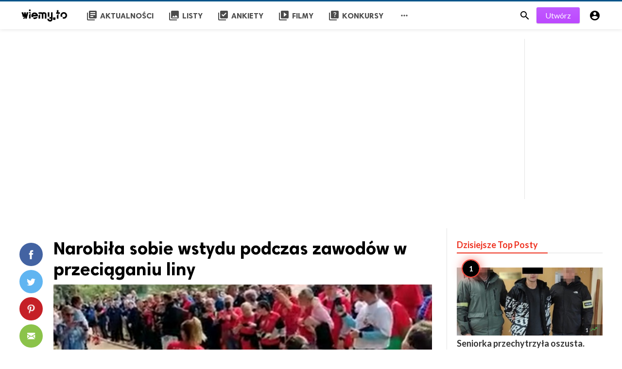

--- FILE ---
content_type: text/html; charset=UTF-8
request_url: https://wiemy.to/News/narobila-sobie-wstydu-podczas-zawodow-w-przeciaganiu-liny-27678
body_size: 7877
content:
<!doctype html>
<html lang="pl"
>
<head>
<script defer src="https://fundingchoicesmessages.google.com/i/pub-4371220106654477?ers=1" nonce="YtWhAO4PZCl5BjJAEeuCig"></script>
<script nonce="YtWhAO4PZCl5BjJAEeuCig">(function() {function signalGooglefcPresent() {if (!window.frames['googlefcPresent']) {if (document.body) {const iframe = document.createElement('iframe'); iframe.style = 'width: 0; height: 0; border: none; z-index: -1000; left: -1000px; top: -1000px;'; iframe.style.display = 'none'; iframe.name = 'googlefcPresent'; document.body.appendChild(iframe);} else {setTimeout(signalGooglefcPresent, 0);}}}signalGooglefcPresent();})();</script>

    <title>Narobiła sobie wstydu podczas zawodów w przeciąganiu liny</title>
<meta http-equiv="Content-Type" content="text/html; charset=utf-8" />
<meta name="title" content="Narobiła sobie wstydu podczas zawodów w przeciąganiu liny" />
<meta name="viewport" content="width=device-width, minimum-scale=1.0, maximum-scale=1.0, user-scalable=no" />
<meta name="description" content="Wydawałoby się, że są zabawy i gry w których nie trzeba ogarniać za wiele zasad. Niekiedy są to najprostsze gry, które potrafią dostarczyć bardzo dużo..." />
<meta name="keywords" content="" />
<meta property="fb:app_id" content="369547158448920" />
<meta property="og:type" content="article" />
<meta property="og:site_name" content="wiemy.to" />
<meta property="og:title" content="Narobiła sobie wstydu podczas zawodów w przeciąganiu liny" />
<meta property="og:description" content="Wydawałoby się, że są zabawy i gry w których nie trzeba ogarniać za wiele zasad. Niekiedy są to najprostsze gry, które potrafią dostarczyć bardzo dużo..." />
<meta property="og:url" content="https://wiemy.to/News/narobila-sobie-wstydu-podczas-zawodow-w-przeciaganiu-liny-27678" />
<meta property="og:locale" content="pl_PL">
<meta property="og:image" content="https://wiemy.to/upload/media/posts/2023-05/22/narobila-sobie-wstydu-podczas-zawodow-w-przeciaganiu-liny_1684755863-b.jpg" />
<meta name="twitter:card" content="summary" />
<meta name="twitter:site" content="wiemy.to" />
<meta name="twitter:title" content="Narobiła sobie wstydu podczas zawodów w przeciąganiu liny" />
<meta name="twitter:url" content="https://wiemy.to/News/narobila-sobie-wstydu-podczas-zawodow-w-przeciaganiu-liny-27678" />
<meta name="twitter:description" content="Wydawałoby się, że są zabawy i gry w których nie trzeba ogarniać za wiele zasad. Niekiedy są to najprostsze gry, które potrafią dostarczyć bardzo dużo..." />
<meta name="twitter:image" content="https://wiemy.to/upload/media/posts/2023-05/22/narobila-sobie-wstydu-podczas-zawodow-w-przeciaganiu-liny_1684755863-b.jpg" />
<link rel="shortcut icon" href="https://wiemy.to/upload/favicon.png" />

    <link
    href="https://fonts.googleapis.com/css?family=Lato:400,500,600,700&amp;subset=latin,latin-ext"
    rel='stylesheet' type='text/css' />
<link href="https://fonts.googleapis.com/icon?family=Material+Icons" rel="stylesheet" />
<link type="text/css" rel="stylesheet" href="https://wiemy.to/assets/css/plugins.css?v=4.8.7" />
<link type="text/css" rel="stylesheet" href="https://wiemy.to/assets/css/application.css?v=4.8.7" />


    <style>
body {font-family: Lato, Helvetica, Arial, sans-serif;}
</style>

    <meta property="og:image:width" content="780" />
<meta property="og:image:height" content="440" />

    
    <script defer 
        src="https://pagead2.googlesyndication.com/pagead/js/adsbygoogle.js?client=ca-pub-4371220106654477"
        crossorigin="anonymous"></script>
</head>
<body class="single-post">
<header class="header">
    <div class="header__searchbar">
        <div class="header__searchbar__container">
            <form action="https://wiemy.to/search" method="get">
                <input class="header__searchbar__container__input" id="search" type="search" required="" name="q"
                    placeholder="Szukaj:" autocomplete="off">
                <label class="header__searchbar__container__close material-button material-button--icon ripple"
                    for="search"><i class="material-icons">&#xE5CD;</i></label>
            </form>
        </div>
    </div>
    <div class="header__appbar">
        <div class="container">
            <div class="header__appbar--left">
                <div class="header__appbar--left__nav visible-mobile">
                    <i class="material-icons">menu</i>
                </div>
                <div class="header__appbar--left__logo">
                    <a href="https://wiemy.to">
     <img class="site-logo" src="https://wiemy.to/upload/logo.png" alt="wiemy.to">
</a>
                </div>
                <div class="header__appbar--left__menu hide-mobile">
                    <ul class="level_root header__appbar--left__menu__list">            <li data-id="1" class="menu_item header__appbar--left__menu__list__item ">
            <a href="https://wiemy.to/news" class="menu-link  ripple" target="_self">
                        <span class="menu-icon "><i class="material-icons">library_books</i></span>
            <span class="menu-title ">Aktualności</span>
        </a>
        </li>
            <li data-id="3" class="menu_item header__appbar--left__menu__list__item ">
            <a href="https://wiemy.to/lists" class="menu-link  ripple" target="_self">
                        <span class="menu-icon "><i class="material-icons">collections</i></span>
            <span class="menu-title ">Listy</span>
        </a>
        </li>
            <li data-id="7" class="menu_item header__appbar--left__menu__list__item ">
            <a href="https://wiemy.to/ankiety" class="menu-link  ripple" target="_self">
                        <span class="menu-icon "><i class="material-icons">library_add_check</i></span>
            <span class="menu-title ">Ankiety</span>
        </a>
        </li>
            <li data-id="9" class="menu_item header__appbar--left__menu__list__item ">
            <a href="https://wiemy.to/videos" class="menu-link  ripple" target="_self">
                        <span class="menu-icon "><i class="material-icons">video_library</i></span>
            <span class="menu-title ">Filmy</span>
        </a>
        </li>
            <li data-id="5" class="menu_item header__appbar--left__menu__list__item ">
            <a href="https://mojekonkursy.pl/" class="menu-link  ripple" target="_blank">
                        <span class="menu-icon "><i class="material-icons">quiz</i></span>
            <span class="menu-title ">Konkursy</span>
        </a>
        </li>
    </ul>
<ul class="header__appbar--left__menu__list">
    <li class="header__appbar--left__menu__list__item">
        <a class="category-dropdown-button ripple has-dropdown" href="javascript:" data-target="category-dropdown"
            data-align="center">
            <i class="material-icons">&#xE5D3;</i>
        </a>
        <div class="category-dropdown dropdown-container">
            <div class="category-dropdown_sec sec_cat1 clearfix">
                <div class="category-dropdown_community">
                    <div class="community_title">Hej społeczność wiemy.to!</div>
                    <div class="community_desc">  <a href=\"/login\">Zaloguj się</a> lub <a href=\"/register\">zarejestruj,</a> aby tworzyć własne posty. </div>
                </div>

                <div class="reaction-emojis">
                <a href="https://wiemy.to/reactions/wspaniale" title="Wspaniale">
        <img alt="Wspaniale" src="https://wiemy.to/assets/images/reactions/awesome.gif" width="42" height="42">
    </a>
        <a href="https://wiemy.to/reactions/nie%C5%BAle" title="WTF?!">
        <img alt="WTF?!" src="https://wiemy.to/assets/images/reactions/nice.png" width="42" height="42">
    </a>
        <a href="https://wiemy.to/reactions/kocham%20to%20" title="Kocham TO">
        <img alt="Kocham TO" src="https://wiemy.to/assets/images/reactions/loved.gif" width="42" height="42">
    </a>
        <a href="https://wiemy.to/reactions/loL" title="Wymiękam">
        <img alt="Wymiękam" src="https://wiemy.to/assets/images/reactions/lol.gif" width="42" height="42">
    </a>
        <a href="https://wiemy.to/reactions/%C5%9Bmieszne" title="Śmieszne">
        <img alt="Śmieszne" src="https://wiemy.to/assets/images/reactions/funny.gif" width="42" height="42">
    </a>
        <a href="https://wiemy.to/reactions/pora%C5%BCka%20" title="Porażka">
        <img alt="Porażka" src="https://wiemy.to/assets/images/reactions/fail.gif" width="42" height="42">
    </a>
        <a href="https://wiemy.to/reactions/omg" title="OMG!">
        <img alt="OMG!" src="https://wiemy.to/assets/images/reactions/wow.gif" width="42" height="42">
    </a>
        <a href="https://wiemy.to/reactions/co%20to%20ma%20by%C4%87%20" title="Smutne">
        <img alt="Smutne" src="https://wiemy.to/assets/images/reactions/cry.gif" width="42" height="42">
    </a>
        </div>
            </div>
            <div class="category-dropdown_sec sec_cat2 clearfix">
                <ul class="level_root ">    </ul>            </div>
            <div class="category-dropdown_sec sec_cat3 clearfix">
                <img class="footer-site-logo" src="https://wiemy.to/upload/flogo.png" width="60px" alt="wiemy.to">
                
                <div class="footer-left">
                    <div class="footer-menu clearfix">
                        <ul class="level_root ">    </ul>                    </div>
                    <div class="footer-copyright clearfix">
                        Prawa autorskie © 2026 wiemy.to. Wszelkie prawa zastrzeżone.
                    </div>
                </div>
            </div>
        </div>
    </li>
</ul>
                </div>
            </div>
            <div class="header__appbar--right">
               <div class="header__appbar--right__search">
    <div class="header__appbar--right__search__button material-button material-button--icon ripple">
        <i class="material-icons">&#xE8B6;</i>
    </div>
</div>
                <div class="header__appbar--right__notice">
                    <div class="create-links hor">
        <a class="header__appbar--right__settings__button  has-dropdown button button-create hide-mobile" href="https://wiemy.to/create" >Utwórz</a>
        <a class="header__appbar--right__settings__button material-button material-button--icon ripple visible-mobile" href="https://wiemy.to/create" ><i class="material-icons">&#xE148;</i></a>
    </div>
                </div>
                <div class="header__appbar--right__settings">
        <a class="header__appbar--right__settings__button material-button material-button--icon ripple"  href="https://wiemy.to/login" rel="get:Loginform">
            <i class="material-icons">&#xE853;</i>
        </a>
    </div>
            </div>
        </div>
    </div>
</header>

            
                        <div>
                    <div style="padding-top:80px;/*padding-bottom:70px;*/">
                        <div style="display:flex;justify-content:center;">
                            <div class="clearfix"> </div>
    <div class="ads clearfix">
                   <div class="global-container container post-content content  ">
                <!-- W - header - desktop i mobile -->
<ins class="adsbygoogle"
     style="display:block"
     data-ad-client="ca-pub-4371220106654477"
     data-ad-slot="9389842619"
     data-ad-format="auto"
     data-full-width-responsive="true"></ins>
<script>
     (adsbygoogle = window.adsbygoogle || []).push({});
</script>
<!-- W - header - desktop i mobile -->
           </div>
            </div>
    <div class="clearfix"> </div>
                        </div>
                    </div>
                </div>
            
<div class="drawer">
    <div class="drawer__header clearfix">
        <div class="drawer__header__logo">
            <a href="https://wiemy.to">
     <img class="site-logo" src="https://wiemy.to/upload/logo.png" alt="wiemy.to">
</a>
        </div>
        <span class="drawer__header__close"><i class="material-icons">&#xE408;</i></span>
    </div>

    <ul class="drawer__menu clearfix">
        <li class="drawer__menu__item drawer__menu__item--active">
            <a class="drawer__menu__item__link" href="https://wiemy.to">
                <span class="drawer__menu__item__icon"><i class="material-icons">&#xE88A;</i></span>
                <span class="drawer__menu__item__title">Dom</span>
            </a>
        </li>

        <li data-id="2" class="menu_item drawer__menu__item clearfix ">
            <a href="https://wiemy.to/news" class="menu-link drawer__menu__item__link ripple" target="_self">
                        <span class="menu-icon drawer__menu__item__icon"><i class="material-icons">library_books</i></span>
            <span class="menu-title drawer__menu__item__title">News</span>
        </a>
        </li>
            <li data-id="4" class="menu_item drawer__menu__item clearfix ">
            <a href="https://wiemy.to/lists" class="menu-link drawer__menu__item__link ripple" target="_self">
                        <span class="menu-icon drawer__menu__item__icon"><i class="material-icons">collections</i></span>
            <span class="menu-title drawer__menu__item__title">Listy</span>
        </a>
        </li>
            <li data-id="8" class="menu_item drawer__menu__item clearfix ">
            <a href="https://wiemy.to/ankiety" class="menu-link drawer__menu__item__link ripple" target="_self">
                        <span class="menu-icon drawer__menu__item__icon"><i class="material-icons">library_add_check</i></span>
            <span class="menu-title drawer__menu__item__title">Ankiety</span>
        </a>
        </li>
            <li data-id="10" class="menu_item drawer__menu__item clearfix ">
            <a href="https://wiemy.to/videos" class="menu-link drawer__menu__item__link ripple" target="_self">
                        <span class="menu-icon drawer__menu__item__icon"><i class="material-icons">video_library</i></span>
            <span class="menu-title drawer__menu__item__title">Filmy</span>
        </a>
        </li>
            <li data-id="6" class="menu_item drawer__menu__item clearfix ">
            <a href="https://mojekonkursy.pl/" class="menu-link drawer__menu__item__link ripple" target="_blank">
                        <span class="menu-icon drawer__menu__item__icon"><i class="material-icons">quiz</i></span>
            <span class="menu-title drawer__menu__item__title">Konkursy</span>
        </a>
        </li>
    

        <li class=" drawer__menu__item--border">
           <div class="reaction-emojis">
                <a href="https://wiemy.to/reactions/wspaniale" title="Wspaniale">
        <img alt="Wspaniale" src="https://wiemy.to/assets/images/reactions/awesome.gif" width="42" height="42">
    </a>
        <a href="https://wiemy.to/reactions/nie%C5%BAle" title="WTF?!">
        <img alt="WTF?!" src="https://wiemy.to/assets/images/reactions/nice.png" width="42" height="42">
    </a>
        <a href="https://wiemy.to/reactions/kocham%20to%20" title="Kocham TO">
        <img alt="Kocham TO" src="https://wiemy.to/assets/images/reactions/loved.gif" width="42" height="42">
    </a>
        <a href="https://wiemy.to/reactions/loL" title="Wymiękam">
        <img alt="Wymiękam" src="https://wiemy.to/assets/images/reactions/lol.gif" width="42" height="42">
    </a>
        <a href="https://wiemy.to/reactions/%C5%9Bmieszne" title="Śmieszne">
        <img alt="Śmieszne" src="https://wiemy.to/assets/images/reactions/funny.gif" width="42" height="42">
    </a>
        <a href="https://wiemy.to/reactions/pora%C5%BCka%20" title="Porażka">
        <img alt="Porażka" src="https://wiemy.to/assets/images/reactions/fail.gif" width="42" height="42">
    </a>
        <a href="https://wiemy.to/reactions/omg" title="OMG!">
        <img alt="OMG!" src="https://wiemy.to/assets/images/reactions/wow.gif" width="42" height="42">
    </a>
        <a href="https://wiemy.to/reactions/co%20to%20ma%20by%C4%87%20" title="Smutne">
        <img alt="Smutne" src="https://wiemy.to/assets/images/reactions/cry.gif" width="42" height="42">
    </a>
        </div>
        </li>
    </ul>

    <div class="footer-left">
        <div class="footer-menu clearfix">
            <ul class="level_root ">    </ul>        </div>
        <div class="footer-copyright clearfix">
            Prawa autorskie © 2026 wiemy.to. Wszelkie prawa zastrzeżone.
        </div>
    </div>
</div>

<div class="content-header hide-mobile">
    <div class="content-header__container container">
        <div class="content-header__container__left">
            <div class="content-header__container__left__home">
                <a href="https://wiemy.to"><i class="material-icons">&#xE88A;</i></a>
            </div>
            <div class="content-header__container__left__title">Narobiła sobie wstydu podczas zawodów w przeciąganiu liny</div>
        </div>
        <div class="content-header__container__right">
        </div>
    </div>
    <div class="content-header__progress--container">
        <div class="content-header__progress--container__progress"></div>
    </div>
</div>
<div class="buzz-container">
    
    <div class="global-container container">
        <div class="post-content content">
            <div class="news content-detail-page">
                <article role="main" itemscope itemtype="https://schema.org/NewsArticle" class="news__item clearfix"
    data-type="video" data-id="27678" data-url="https://wiemy.to/News/narobila-sobie-wstydu-podczas-zawodow-w-przeciaganiu-liny-27678"
    data-title="Narobiła sobie wstydu podczas zawodów w przeciąganiu liny" data-description="Wydawałoby się, że są zabawy i gry w których nie trzeba ogarniać za wiele zasad. Niekiedy są to najprostsze gry, które potrafią dostarczyć bardzo dużo radości. Kto by pomyślał, że nie można zrozumieć zasad w takie gry jak kółko czy krzyżyk lub zabawę w przeciąganie liny." data-keywords="" data-share="0">
    <meta itemprop="mainEntityOfPage" content="https://wiemy.to/News/narobila-sobie-wstydu-podczas-zawodow-w-przeciaganiu-liny-27678">
<meta itemprop="datePublished" content="2023-05-22T13:44:23+02:00" />
<meta itemprop="dateModified" content="2023-05-22T13:44:23+02:00" />
<meta itemprop="inLanguage" content="pl_PL" />
<meta itemprop="genre" content="news" name="medium" />
<div itemprop="publisher" itemscope itemtype="https://schema.org/Organization">
    <div itemprop="logo" itemscope itemtype="https://schema.org/ImageObject">
        <meta itemprop="url" content="https://wiemy.to/upload/logo.png">
        <meta itemprop="width" content="400">
        <meta itemprop="height" content="60">
    </div>
    <meta itemprop="name" content=wiemy.to>
</div>

    <div class="content-body clearfix">
        <div class="content-body--left">
            <div class="content-sticky clearfix">
                <div class="content-share">
    <a class="content-share__item facebook buzz-share-button" data-share-type="facebook" data-type="news" data-id="27678" data-post-url="https://wiemy.to/post-share" data-title="Narobiła sobie wstydu podczas zawodów w przeciąganiu liny" data-sef="https://wiemy.to/News/narobila-sobie-wstydu-podczas-zawodow-w-przeciaganiu-liny-27678">
        <div class="content-share__icon facebook-white"></div>
            </a>
    <a class="content-share__item twitter buzz-share-button" data-share-type="twitter" data-type="news" data-id="27678" data-post-url="https://wiemy.to/post-share" data-title="Narobiła sobie wstydu podczas zawodów w przeciąganiu liny" data-sef="https://wiemy.to/News/narobila-sobie-wstydu-podczas-zawodow-w-przeciaganiu-liny-27678">
        <div class="content-share__icon twitter-white"></div>
            </a>
    <a class="content-share__item pinterest buzz-share-button" data-share-type="pinterest" data-type="news" data-id="27678" data-post-url="https://wiemy.to/post-share" data-title="Narobiła sobie wstydu podczas zawodów w przeciąganiu liny" data-sef="https://wiemy.to/News/narobila-sobie-wstydu-podczas-zawodow-w-przeciaganiu-liny-27678">
        <div class="content-share__icon pinterest-white"></div>
            </a>
    <a class="content-share__item whatsapp buzz-share-button visible-phone" data-type="news" data-id="27678" data-share-type="whatsapp" data-post-url="https://wiemy.to/post-share" data-title="Narobiła sobie wstydu podczas zawodów w przeciąganiu liny" data-sef="https://wiemy.to/News/narobila-sobie-wstydu-podczas-zawodow-w-przeciaganiu-liny-27678">
        <div class="content-share__icon whatsapp-white"></div>
            </a>
    <a class="content-share__item mail buzz-share-button" data-type="news" data-id="27678" data-share-type="mail" data-post-url="https://wiemy.to/post-share" data-title="Narobiła sobie wstydu podczas zawodów w przeciąganiu liny" data-sef="https://wiemy.to/News/narobila-sobie-wstydu-podczas-zawodow-w-przeciaganiu-liny-27678">
        <div class="content-share__icon mail-white"></div>
            </a>
        <div class="content-font hide-phone">
        <div class="content-font__item has-dropdown" data-target="font-dropdown-27678" data-align="left-bottom">
            <span class="content-font__icon"></span>
        </div>
        <div class="font-dropdown font-dropdown-27678 dropdown-container">
            <ul>
                <li class="font-dropdown__item dropdown-container__item ripple has-ripple" data-action="minus">
                    <span class="font-dropdown__item__icon font-dropdown__item__icon--minus"></span>
                </li>
                <li class="font-dropdown__item dropdown-container__item ripple has-ripple" data-action="plus">
                    <span class="font-dropdown__item__icon font-dropdown__item__icon--plus"></span>
                </li>
            </ul>
        </div>
    </div>
        </div>
            </div>
        </div>
        <div class="content-body--right">
            
            <div class="item_category clearfix">
    </div>

            <div class="content-title">
                <h1 itemprop="headline"><a href="https://wiemy.to/News/narobila-sobie-wstydu-podczas-zawodow-w-przeciaganiu-liny-27678">Narobiła sobie wstydu podczas zawodów w przeciąganiu liny</a></h1>
            </div>

            
            <figure class="content-body__image">
          <img src="https://wiemy.to/upload/media/posts/2023-05/22/narobila-sobie-wstydu-podczas-zawodow-w-przeciaganiu-liny_1684755863-b.jpg" alt="Narobiła sobie wstydu podczas zawodów w przeciąganiu liny" width="788">
</figure>
<div itemprop="image" itemscope itemtype="https://schema.org/ImageObject">
    <meta itemprop="url" content="https://wiemy.to/upload/media/posts/2023-05/22/narobila-sobie-wstydu-podczas-zawodow-w-przeciaganiu-liny_1684755863-b.jpg">
    <meta itemprop="width" content="788">
    <meta itemprop="height" content="443">
</div>


            <div class="content-info">
                <div class="clearfix" itemprop="author" itemscope itemtype="https://schema.org/Person">
        <div itemprop="image" itemscope itemtype="https://schema.org/ImageObject">
        <meta itemprop="url" content="https://wiemy.to/assets/images/user-avatar-b.jpg">
        <meta itemprop="width" content="200">
        <meta itemprop="height" content="200">
    </div>
    <meta itemprop="name" content="Romek">
                <div class="user-info Mężczyzna answerer">
        <div class="avatar left">
            <img src="https://wiemy.to/assets/images/user-avatar-s.jpg" width="45" height="45"
                alt="Romek">
        </div>
        <div class="info">
            <a itemprop="name" class="content-info__author"
                href="https://wiemy.to/profile/romek"
                target="_self">Romek</a>
                        <div class="detail">
                                    opublikowano <time  class="content-info__date">2023-05-22 13:44:23</time>
                                            </div>
        </div>
    </div>
        <div class="content-share__view">
        <b>4,151</b><br>
        wyświetlenia
    </div>
            </div>
            </div>

            
            <div class="content-body__description" itemprop="description">Wydawałoby się, że są zabawy i gry w których nie trzeba ogarniać za wiele zasad. Niekiedy są to najprostsze gry, które potrafią dostarczyć bardzo dużo radości. Kto by pomyślał, że nie można zrozumieć zasad w takie gry jak kółko czy krzyżyk lub zabawę w przeciąganie liny.</div>

            
                            <div style="margin-top:20px;display:flex;justify-content:center;">
                    <div class="clearfix"> </div>
    <div class="ads clearfix">
                   <div class="  ">
                <!-- _post_below_description_desktop -->
<ins class="adsbygoogle"
     style="display:inline-block;width:750px;height:300px"
     data-ad-client="ca-pub-4371220106654477"
     data-ad-slot="4748964453"></ins>
<script>
     (adsbygoogle = window.adsbygoogle || []).push({});
</script>
<!-- _post_below_description_desktop -->
           </div>
            </div>
    <div class="clearfix"> </div>
                </div>
            
            <div class="content-body__detail" itemprop="articleBody">
                <section class="entry fr-view" id="section_0" entry="261283">
    
    
    <style>
    .entry iframe { min-height: 450px !important; }
</style>

    <p>Okazuje się jednak, że są osoby, kt&oacute;re nawet takich najprostszych gier nie są w stanie ogarnąć. Może i znają zasady, ale nie zorientują się co tak właściwie powinni zrobić. Dzisiaj trafiliśmy na takie nietypowe nagranie. Podczas pewnego festynu zorganizowano zabawę w przeciąganie liny.</p>
<p>Wszystko szło dobrze do czasu, kiedy to dziewczyny nie miały siły na wygranie z drużyną przeciwną. Jakież było ich zaskoczenie, kiedy to okazało się, że w swojej drużynie mają sabotażystkę, kt&oacute;ra zamiast ciągnąć w odpowiednią stronę działała na korzyść drużyny przeciwnej. <br /><br />Poniżej możecie zobaczyć jak to wyglądało oraz usłyszeć reakcję publiczności, kt&oacute;ra zorientowała się o co chodzi.&nbsp;</p>

            <small></small>
    
    <div class="clear"></div>
</section>
        
        
                    
            
            
            
                        
            
                        
                                <section class="entry fr-view" id="section_1" entry="261284">
    
    
    <div style="width: 100%; height: 0px; position: relative; padding-bottom: 130%;">
<iframe style="width: 100%; height: 100%; position: absolute;" width="960" height="960" frameborder="0" allowfullscreen="allowfullscreen"

    src="https://streamable.com/e/6cddvy"

></iframe></div>

<style>
    .entry iframe { min-height: 450px !important; }
</style>

    

    
    <div class="clear"></div>
</section>
        
        
                    
            
                            
                <div>Reklama</div>
                <div style="display:flex;justify-content:center;">
                    <div class="clearfix"> </div>
    <div class="ads clearfix">
                   <div class="  ">
                <!-- _post_after_2nd_and_6th_and_8th_desktop -->
<ins class="adsbygoogle"
     style="display:inline-block;width:300px;height:600px"
     data-ad-client="ca-pub-4371220106654477"
     data-ad-slot="6490985603"></ins>
<script>
     (adsbygoogle = window.adsbygoogle || []).push({});
</script>
<!-- _post_after_2nd_and_6th_and_8th_desktop -->
           </div>
            </div>
    <div class="clearfix"> </div>
                </div>
            
            
                        
            
                        
            
                </div>

            <div class="content-tags hide-mobiles">
    </div>

                                    
            <section class="user-reactions" id="reactions27678">
    <div class="colheader sea">
        <h3 class="header-title">TWOJA REAKCJA?</h3>
    </div>
        <div class="clear"></div>
    <div class="percentage-bar">
                <div class="reaction-emoji">
            <div class="bar">
                <span class="count f"  style="height: 25.00000000%;">
                    <span class="count-text">1</span>
                </span>
            </div>
            <a class="postable" rel="nofollow"  href="javascript:void();" data-method="Post" data-target="reactions27678" data-href="https://wiemy.to/reactions/wspaniale/27678">
                <img alt="Wspaniale" src="https://wiemy.to/assets/images/reactions/awesome.gif" width="50" height="50">
                <span class="text">Wspaniale</span>
            </a>
        </div>
                <div class="reaction-emoji">
            <div class="bar">
                <span class="count f"  style="height: 25.00000000%;">
                    <span class="count-text">1</span>
                </span>
            </div>
            <a class="postable" rel="nofollow"  href="javascript:void();" data-method="Post" data-target="reactions27678" data-href="https://wiemy.to/reactions/kocham%20to%20/27678">
                <img alt="Kocham TO" src="https://wiemy.to/assets/images/reactions/loved.gif" width="50" height="50">
                <span class="text">Kocham TO</span>
            </a>
        </div>
                <div class="reaction-emoji">
            <div class="bar">
                <span class="count f"  style="height: 25.00000000%;">
                    <span class="count-text">1</span>
                </span>
            </div>
            <a class="postable" rel="nofollow"  href="javascript:void();" data-method="Post" data-target="reactions27678" data-href="https://wiemy.to/reactions/loL/27678">
                <img alt="Wymiękam" src="https://wiemy.to/assets/images/reactions/lol.gif" width="50" height="50">
                <span class="text">Wymiękam</span>
            </a>
        </div>
                <div class="reaction-emoji">
            <div class="bar">
                <span class="count f"  style="height: 25.00000000%;">
                    <span class="count-text">1</span>
                </span>
            </div>
            <a class="postable" rel="nofollow"  href="javascript:void();" data-method="Post" data-target="reactions27678" data-href="https://wiemy.to/reactions/omg/27678">
                <img alt="OMG!" src="https://wiemy.to/assets/images/reactions/wow.gif" width="50" height="50">
                <span class="text">OMG!</span>
            </a>
        </div>
                <div class="reaction-emoji">
            <div class="bar">
                <span class="count f"  style="height: 0%;">
                    <span class="count-text">0</span>
                </span>
            </div>
            <a class="postable" rel="nofollow"  href="javascript:void();" data-method="Post" data-target="reactions27678" data-href="https://wiemy.to/reactions/nie%C5%BAle/27678">
                <img alt="WTF?!" src="https://wiemy.to/assets/images/reactions/nice.png" width="50" height="50">
                <span class="text">WTF?!</span>
            </a>
        </div>
                <div class="reaction-emoji">
            <div class="bar">
                <span class="count f"  style="height: 0%;">
                    <span class="count-text">0</span>
                </span>
            </div>
            <a class="postable" rel="nofollow"  href="javascript:void();" data-method="Post" data-target="reactions27678" data-href="https://wiemy.to/reactions/%C5%9Bmieszne/27678">
                <img alt="Śmieszne" src="https://wiemy.to/assets/images/reactions/funny.gif" width="50" height="50">
                <span class="text">Śmieszne</span>
            </a>
        </div>
                <div class="reaction-emoji">
            <div class="bar">
                <span class="count f"  style="height: 0%;">
                    <span class="count-text">0</span>
                </span>
            </div>
            <a class="postable" rel="nofollow"  href="javascript:void();" data-method="Post" data-target="reactions27678" data-href="https://wiemy.to/reactions/pora%C5%BCka%20/27678">
                <img alt="Porażka" src="https://wiemy.to/assets/images/reactions/fail.gif" width="50" height="50">
                <span class="text">Porażka</span>
            </a>
        </div>
                <div class="reaction-emoji">
            <div class="bar">
                <span class="count f"  style="height: 0%;">
                    <span class="count-text">0</span>
                </span>
            </div>
            <a class="postable" rel="nofollow"  href="javascript:void();" data-method="Post" data-target="reactions27678" data-href="https://wiemy.to/reactions/co%20to%20ma%20by%C4%87%20/27678">
                <img alt="Smutne" src="https://wiemy.to/assets/images/reactions/cry.gif" width="50" height="50">
                <span class="text">Smutne</span>
            </a>
        </div>
            </div>
</section>

            <div style="display:flex;justify-content:center;">
                <div class="clearfix"> </div>
    <div class="ads clearfix">
                   <div class="  ">
                <ins class="adsbygoogle"
     style="display:inline-block;width:300px;height:600px"
     data-ad-client="ca-pub-4371220106654477"
     data-ad-slot="5237613685"></ins>
<script>
     (adsbygoogle = window.adsbygoogle || []).push({});
</script>

           </div>
            </div>
    <div class="clearfix"> </div>
            </div>

            
            
            <div class="content-comments">
    
    
        <div class="colheader ">
        <h3 class="header-title">Rozmowy na Facebooku</h3>
    </div>
    <div class="fb-comments" ref="https://wiemy.to/News/narobila-sobie-wstydu-podczas-zawodow-w-przeciaganiu-liny-27678" data-numposts="5" data-width="100%"></div>
    
    </div>
        </div>
    </div>
    <div class="clear"></div>
</article>

<style>
    iframe { min-height: 0px !important; }
    .content-body__description { text-align: justify; }
</style>
            </div>
            <div class="content-spinner">
                <svg class="spinner-container" width="45px" height="45px" viewBox="0 0 52 52">
                    <circle class="path" cx="26px" cy="26px" r="20px" fill="none" stroke-width="4px"></circle>
                </svg>
            </div>
        </div>

        <div class="sidebar hide-mobile">
    <div class="sidebar--fixed">
        
        <div class="sidebar-block clearfix">
        <div class="colheader rosy">
            <h3 class="header-title">Dzisiejsze Top <span>Posty</span></h3>
        </div>
        <br>
        <ol class="sidebar-mosts sidebar-mosts--readed">
                            <li class="sidebar-mosts__item ">
                    <a class="sidebar-mosts__item__link" href="https://wiemy.to/News/seniorka-przechytrzyla-oszusta-zamiast-pieniedzy-przygotowala-ksiazki-31262" title="Seniorka przechytrzyła oszusta. Zamiast pieniędzy przygotowała książki">
                        <figure class="sidebar-mosts__item__body">
                            <div class="sidebar-mosts__item__image">
                                <img class="sidebar-mosts__item__image__item lazyload" data-src="https://wiemy.to/upload/media/posts/2026-01/27/seniorka-przechytrzyla-oszusta-zamiast-pieniedzy-przygotowala-ksiazki_1769531573-s.jpg" alt="Seniorka przechytrzyła oszusta. Zamiast pieniędzy przygotowała książki"  width="300" height="169">
                            </div>
                            <figcaption class="sidebar-mosts__item__caption">
                                <div class="sidebar-mosts__item__view">
                                    <span class="sidebar-mosts__item__view__count">1</span>
                                    <span class="sidebar-mosts__item__view__icon"><i class="material-icons">&#xE8E5;</i></span>
                                </div>
                                <h3 class="sidebar-mosts__item__title">Seniorka przechytrzyła oszusta. Zamiast pieniędzy przygotowała książki</h3>
                            </figcaption>

                        </figure>
                    </a>
                </li>
                            <li class="sidebar-mosts__item ">
                    <a class="sidebar-mosts__item__link" href="https://wiemy.to/News/asystent-pasa-ruchu-sprawca-tragicznego-wypadku-greckich-kibicow--nagranie-budzi-watpliwosci-31274" title="Asystent pasa ruchu sprawcą tragicznego wypadku greckich kibiców? Nagranie budzi wątpliwości">
                        <figure class="sidebar-mosts__item__body">
                            <div class="sidebar-mosts__item__image">
                                <img class="sidebar-mosts__item__image__item lazyload" data-src="https://wiemy.to/upload/media/posts/2026-01/29/asystent-pasa-ruchu-sprawca-tragicznego-wypadku-greckich-kibicow-nagranie-budzi-watpliwosci_1769683812-s.jpg" alt="Asystent pasa ruchu sprawcą tragicznego wypadku greckich kibiców? Nagranie budzi wątpliwości"  width="300" height="169">
                            </div>
                            <figcaption class="sidebar-mosts__item__caption">
                                <div class="sidebar-mosts__item__view">
                                    <span class="sidebar-mosts__item__view__count">100</span>
                                    <span class="sidebar-mosts__item__view__icon"><i class="material-icons">&#xE8E5;</i></span>
                                </div>
                                <h3 class="sidebar-mosts__item__title">Asystent pasa ruchu sprawcą tragicznego wypadku greckich kibiców? Nagranie budzi wątpliwości</h3>
                            </figcaption>

                        </figure>
                    </a>
                </li>
                            <li class="sidebar-mosts__item ">
                    <a class="sidebar-mosts__item__link" href="https://wiemy.to/News/nie-martwcie-sie-odkladaniem-pieniedzy-na-emeryture--musk-obiecuje-dobrobyt-31268" title="„Nie martwcie się odkładaniem pieniędzy na emeryturę”. Musk obiecuje dobrobyt">
                        <figure class="sidebar-mosts__item__body">
                            <div class="sidebar-mosts__item__image">
                                <img class="sidebar-mosts__item__image__item lazyload" data-src="https://wiemy.to/upload/media/posts/2026-01/28/nie-martwcie-sie-odkladaniem-pieniedzy-na-emeryture-musk-obiecuje-dobrobyt_1769600342-s.jpg" alt="„Nie martwcie się odkładaniem pieniędzy na emeryturę”. Musk obiecuje dobrobyt"  width="300" height="169">
                            </div>
                            <figcaption class="sidebar-mosts__item__caption">
                                <div class="sidebar-mosts__item__view">
                                    <span class="sidebar-mosts__item__view__count">88</span>
                                    <span class="sidebar-mosts__item__view__icon"><i class="material-icons">&#xE8E5;</i></span>
                                </div>
                                <h3 class="sidebar-mosts__item__title">„Nie martwcie się odkładaniem pieniędzy na emeryturę”. Musk obiecuje dobrobyt</h3>
                            </figcaption>

                        </figure>
                    </a>
                </li>
                            <li class="sidebar-mosts__item ">
                    <a class="sidebar-mosts__item__link" href="https://wiemy.to/News/kobieta-w-ciazy-zaatakowala-nozem-taksowkarza-w-lodzi-opublikowano-nagranie-31257" title="Kobieta w ciąży zaatakowała nożem taksówkarza w Łodzi - opublikowano nagranie">
                        <figure class="sidebar-mosts__item__body">
                            <div class="sidebar-mosts__item__image">
                                <img class="sidebar-mosts__item__image__item lazyload" data-src="https://wiemy.to/upload/media/posts/2026-01/27/kobieta-w-ciazy-zaatakowala-nozem-taksowkarza-w-lodzi-opublikowano-nagranie_1769510116-s.jpg" alt="Kobieta w ciąży zaatakowała nożem taksówkarza w Łodzi - opublikowano nagranie"  width="300" height="169">
                            </div>
                            <figcaption class="sidebar-mosts__item__caption">
                                <div class="sidebar-mosts__item__view">
                                    <span class="sidebar-mosts__item__view__count">68</span>
                                    <span class="sidebar-mosts__item__view__icon"><i class="material-icons">&#xE8E5;</i></span>
                                </div>
                                <h3 class="sidebar-mosts__item__title">Kobieta w ciąży zaatakowała nożem taksówkarza w Łodzi - opublikowano nagranie</h3>
                            </figcaption>

                        </figure>
                    </a>
                </li>
                            <li class="sidebar-mosts__item ">
                    <a class="sidebar-mosts__item__link" href="https://wiemy.to/list/18-przedmiotow-ktorych-prawdziwe-oblicze-krylo-sie-pod-gruba-warstwa-brudu-25807" title="18 przedmiotów, których prawdziwe  oblicze kryło się pod grubą warstwą brudu">
                        <figure class="sidebar-mosts__item__body">
                            <div class="sidebar-mosts__item__image">
                                <img class="sidebar-mosts__item__image__item lazyload" data-src="https://wiemy.to/upload/media/posts/2022-10/18/1124d92a9ba86899595d4e9ee548494c_1666089240-s.jpg" alt="18 przedmiotów, których prawdziwe  oblicze kryło się pod grubą warstwą brudu"  width="300" height="169">
                            </div>
                            <figcaption class="sidebar-mosts__item__caption">
                                <div class="sidebar-mosts__item__view">
                                    <span class="sidebar-mosts__item__view__count">62</span>
                                    <span class="sidebar-mosts__item__view__icon"><i class="material-icons">&#xE8E5;</i></span>
                                </div>
                                <h3 class="sidebar-mosts__item__title">18 przedmiotów, których prawdziwe  oblicze kryło się pod grubą warstwą brudu</h3>
                            </figcaption>

                        </figure>
                    </a>
                </li>
                            <li class="sidebar-mosts__item ">
                    <a class="sidebar-mosts__item__link" href="https://wiemy.to/list/16-malych-skarbow-ktore-zaskoczeni-ludzie-znalezli-w-zwyczajnych-domach-19973" title="16 małych skarbów, które zaskoczeni ludzie znaleźli w zwyczajnych domach">
                        <figure class="sidebar-mosts__item__body">
                            <div class="sidebar-mosts__item__image">
                                <img class="sidebar-mosts__item__image__item lazyload" data-src="https://wiemy.to/upload/media/posts/2021-02/15/dc94481ef696fc2efcd783c9251bb780_1613416590-s.jpg" alt="16 małych skarbów, które zaskoczeni ludzie znaleźli w zwyczajnych domach"  width="300" height="169">
                            </div>
                            <figcaption class="sidebar-mosts__item__caption">
                                <div class="sidebar-mosts__item__view">
                                    <span class="sidebar-mosts__item__view__count">49</span>
                                    <span class="sidebar-mosts__item__view__icon"><i class="material-icons">&#xE8E5;</i></span>
                                </div>
                                <h3 class="sidebar-mosts__item__title">16 małych skarbów, które zaskoczeni ludzie znaleźli w zwyczajnych domach</h3>
                            </figcaption>

                        </figure>
                    </a>
                </li>
                            <li class="sidebar-mosts__item ">
                    <a class="sidebar-mosts__item__link" href="https://wiemy.to/News/kobieta-z--blacha--nagrana-w-taksowce-zostala-zatrzymana-przez-policje-wydano-komunikat-31226" title="Kobieta z „blachą” nagrana w taksówce została zatrzymana przez policję. Wydano komunikat">
                        <figure class="sidebar-mosts__item__body">
                            <div class="sidebar-mosts__item__image">
                                <img class="sidebar-mosts__item__image__item lazyload" data-src="https://wiemy.to/upload/media/posts/2026-01/23/kobieta-z-blacha-nagrana-w-taksowce-zostala-zatrzymana-przez-policje-wydano-komunikat_1769156896-s.jpg" alt="Kobieta z „blachą” nagrana w taksówce została zatrzymana przez policję. Wydano komunikat"  width="300" height="169">
                            </div>
                            <figcaption class="sidebar-mosts__item__caption">
                                <div class="sidebar-mosts__item__view">
                                    <span class="sidebar-mosts__item__view__count">43</span>
                                    <span class="sidebar-mosts__item__view__icon"><i class="material-icons">&#xE8E5;</i></span>
                                </div>
                                <h3 class="sidebar-mosts__item__title">Kobieta z „blachą” nagrana w taksówce została zatrzymana przez policję. Wydano komunikat</h3>
                            </figcaption>

                        </figure>
                    </a>
                </li>
                            <li class="sidebar-mosts__item ">
                    <a class="sidebar-mosts__item__link" href="https://wiemy.to/News/nagrali-jak-pedzil-320-km-h-teraz-zali-sie--ze-prokuratura-zarekwirowala-mu-bmw-31259" title="Nagrali jak pędził 320 km/h. Teraz żali się, że prokuratura zarekwirowała mu BMW">
                        <figure class="sidebar-mosts__item__body">
                            <div class="sidebar-mosts__item__image">
                                <img class="sidebar-mosts__item__image__item lazyload" data-src="https://wiemy.to/upload/media/posts/2026-01/27/nagrali-jak-pedzil-320-km-h-teraz-zali-sie-ze-prokuratura-zarekwirowala-mu-bmw_1769512010-s.jpg" alt="Nagrali jak pędził 320 km/h. Teraz żali się, że prokuratura zarekwirowała mu BMW"  width="300" height="169">
                            </div>
                            <figcaption class="sidebar-mosts__item__caption">
                                <div class="sidebar-mosts__item__view">
                                    <span class="sidebar-mosts__item__view__count">42</span>
                                    <span class="sidebar-mosts__item__view__icon"><i class="material-icons">&#xE8E5;</i></span>
                                </div>
                                <h3 class="sidebar-mosts__item__title">Nagrali jak pędził 320 km/h. Teraz żali się, że prokuratura zarekwirowała mu BMW</h3>
                            </figcaption>

                        </figure>
                    </a>
                </li>
                            <li class="sidebar-mosts__item ">
                    <a class="sidebar-mosts__item__link" href="https://wiemy.to/list/najdziwniejsze-i-najbardziej-odjechane-rzeczy--jakie-widziano-na-ulicach-brukseli-31256" title="Najdziwniejsze i najbardziej odjechane rzeczy, jakie widziano na ulicach Brukseli">
                        <figure class="sidebar-mosts__item__body">
                            <div class="sidebar-mosts__item__image">
                                <img class="sidebar-mosts__item__image__item lazyload" data-src="https://wiemy.to/upload/media/posts/2026-01/27/najdziwniejsze-i-najbardziej-odjechane-rzeczy-jakie-widziano-na-ulicach-brukseli_1769509162-s.jpg" alt="Najdziwniejsze i najbardziej odjechane rzeczy, jakie widziano na ulicach Brukseli"  width="300" height="169">
                            </div>
                            <figcaption class="sidebar-mosts__item__caption">
                                <div class="sidebar-mosts__item__view">
                                    <span class="sidebar-mosts__item__view__count">40</span>
                                    <span class="sidebar-mosts__item__view__icon"><i class="material-icons">&#xE8E5;</i></span>
                                </div>
                                <h3 class="sidebar-mosts__item__title">Najdziwniejsze i najbardziej odjechane rzeczy, jakie widziano na ulicach Brukseli</h3>
                            </figcaption>

                        </figure>
                    </a>
                </li>
                            <li class="sidebar-mosts__item ">
                    <a class="sidebar-mosts__item__link" href="https://wiemy.to/News/jeszcze-nie-wadzilam-zeby-sie-rozmnazali-w-mam-talent-ten-wystep-zaszokowal-jurorow-4673" title="Jeszcze nie wadziłam żeby się rozmnażali w Mam Talent! Ten występ zaszokował jurorów!">
                        <figure class="sidebar-mosts__item__body">
                            <div class="sidebar-mosts__item__image">
                                <img class="sidebar-mosts__item__image__item lazyload" data-src="https://wiemy.to/upload/media/posts/2017-10/06/jeszcze-nie-wadzilam-zeby-sie-rozmnazali-w-mam-talent-ten-wystep-zaszokowal-jurorow_1507276805-s.jpg" alt="Jeszcze nie wadziłam żeby się rozmnażali w Mam Talent! Ten występ zaszokował jurorów!"  width="300" height="169">
                            </div>
                            <figcaption class="sidebar-mosts__item__caption">
                                <div class="sidebar-mosts__item__view">
                                    <span class="sidebar-mosts__item__view__count">35</span>
                                    <span class="sidebar-mosts__item__view__icon"><i class="material-icons">&#xE8E5;</i></span>
                                </div>
                                <h3 class="sidebar-mosts__item__title">Jeszcze nie wadziłam żeby się rozmnażali w Mam Talent! Ten występ zaszokował jurorów!</h3>
                            </figcaption>

                        </figure>
                    </a>
                </li>
                    </ol>
    </div>

<style>
    .sidebar-block {
        margin-top: -1px;
    }
</style>
        <div class="sidebar-block clearfix">
    <div class="colheader sea">
        <h3 class="header-title">Połącz się ze społecznością</h3>
    </div>
    <div class="social_links">
                <a href="https://www.facebook.com/wiemy.to" class="social-facebook" target="_blank" rel="nofollow">
            <img width="26px" src="https://wiemy.to/assets/images/social_icons/facebook.svg" />
            <span>Polub nas na Facebooku</span>
        </a>
                <a href="https://twitter.com/wiemyto" class="social-twitter" target="_blank" rel="nofollow">
            <img width="26px" src="https://wiemy.to/assets/images/social_icons/twitter.svg" />
            <span>Śledź nas na Twiterze</span>
        </a>
            </div>
</div>

            </div>
</div>
    </div>
</div>

<span class="back-to-top hide-mobile"><i class="material-icons">&#xE316;</i></span>
<div class="clear"></div>
<footer class="footer-bottom category-dropdown_sec sec_cat3 clearfix clearfix">
    <div class="container">
        <img class="footer-site-logo" src="https://wiemy.to/upload/flogo.png" width="60px" alt="">
        <div class="footer-left">
            <div class="footer-menu clearfix">
    <ul class="level_root ">    </ul>
</div>
            <div class="footer-copyright clearfix">
    Prawa autorskie © 2026 wiemy.to. Wszelkie prawa zastrzeżone.
</div>
        </div>

            </div>
</footer>

<script>
    var buzzy_base_url ="https://wiemy.to";
    var buzzy_language ="pl_PL";
    var buzzy_facebook_app ="369547158448920";
</script>
<script src="https://wiemy.to/assets/js/manifest.js?v=4.8.7"></script>
<script src="https://wiemy.to/assets/js/vendor.js?v=4.8.7"></script>
<script src="https://wiemy.to/assets/js/app.min.js?v=4.8.7"></script>


<div id="auth-modal" class="modal auth-modal"></div>

<div id="fb-root"></div>

<div class="hide">
    <input name="_requesttoken" id="requesttoken" type="hidden" value="B1UmBjshJg9isXU5RwIEGmmpJ68PjvLxaI9avhA5" />
</div>

<script>
    if($(".news").length) {
        $(".news").buzzAutoLoad({
            item: ".news__item"
        });
    }
</script>

<!-- Google tag (gtag.js) -->
<script defer src="https://www.googletagmanager.com/gtag/js?id=G-S2FBRGBNLB"></script>
<script>
  window.dataLayer = window.dataLayer || [];
  function gtag(){dataLayer.push(arguments);}
  gtag('js', new Date());

  gtag('config', 'G-S2FBRGBNLB');
</script>

<script type="text/javascript">
    (function(c,l,a,r,i,t,y){
        c[a]=c[a]||function(){(c[a].q=c[a].q||[]).push(arguments)};
        t=l.createElement(r);t.async=1;t.src="https://www.clarity.ms/tag/"+i;
        y=l.getElementsByTagName(r)[0];y.parentNode.insertBefore(t,y);
    })(window, document, "clarity", "script", "e4dk6kjaod");
</script>
</body>
</html>




--- FILE ---
content_type: text/html; charset=utf-8
request_url: https://www.google.com/recaptcha/api2/aframe
body_size: 267
content:
<!DOCTYPE HTML><html><head><meta http-equiv="content-type" content="text/html; charset=UTF-8"></head><body><script nonce="XAfgxKt5f19Mu4ZuGimHgA">/** Anti-fraud and anti-abuse applications only. See google.com/recaptcha */ try{var clients={'sodar':'https://pagead2.googlesyndication.com/pagead/sodar?'};window.addEventListener("message",function(a){try{if(a.source===window.parent){var b=JSON.parse(a.data);var c=clients[b['id']];if(c){var d=document.createElement('img');d.src=c+b['params']+'&rc='+(localStorage.getItem("rc::a")?sessionStorage.getItem("rc::b"):"");window.document.body.appendChild(d);sessionStorage.setItem("rc::e",parseInt(sessionStorage.getItem("rc::e")||0)+1);localStorage.setItem("rc::h",'1769821720017');}}}catch(b){}});window.parent.postMessage("_grecaptcha_ready", "*");}catch(b){}</script></body></html>

--- FILE ---
content_type: application/javascript; charset=utf-8
request_url: https://fundingchoicesmessages.google.com/f/AGSKWxXGP-0gsNs3sNk3CZ3CNEkykuuaPVyezVpsqoQdbsG41wtumakJUb8Zwbsp_cMM7BpUbLiUzpOr3uVmbzAPlsHFypzEgRn6HeNcCeuZM0_OjOAFxVVhdHpV09my3wlkxIwXANK3YJSBbDAl0nYH0WOMEtO4xyoj4dyzO7OtZ9-8Y0s0wkPJm5ny7LIj/_/sb-relevance.js/hw-ads./sponsor_select./ads/displaytrust./adxv.
body_size: -1283
content:
window['63ec68f0-d797-474e-bb7d-ac2f1cfd5862'] = true;